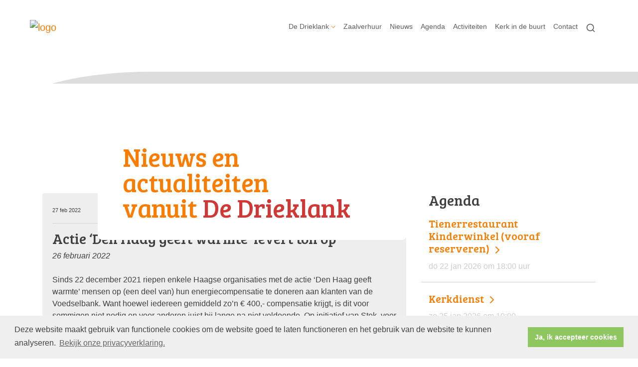

--- FILE ---
content_type: text/html; charset=utf-8
request_url: https://www.pg-dedrieklank.nl/_3chr_3eactie__e2_80_98den_haag_geeft_warmte_e2_80_99_levert_ton_op/
body_size: 28580
content:

<!DOCTYPE html>
<html lang="nl" class="">
<head>
    <!--https://xd.adobe.com/view/74c78e5b-ba8c-40e4-607b-b75140077362-02f6/grid-->
    <meta charset="utf-8">
    
    
    <meta name="viewport" content="width=device-width, initial-scale=1, shrink-to-fit=no">
    <meta name="author" content="Human Content B.V.">
    <meta name="generator" content="Protesantsekerk.net">
    <meta name="copyright" content="Human Content Media Producties B.V." />
     
<meta property="og:title" content="Actie ‘Den Haag geeft warmte’ levert ton op"/><meta property="og:image" content="//www.pg-dedrieklank.nl/uploads/klant536/logo_De_Drieklank___klein.png"/><meta property="og:url" content="https://www.pg-dedrieklank.nl/default.aspx?lIntNavId=19203&lIntEntityId=218984"/><meta property="og:type" content="website"/><meta property="og:description" content="26 februari 2022

Sinds 22 december 2021 riepen enkele Haagse organisaties met de actie &lsquo;Den Haag geeft warmte&rsquo; mensen op (een deel van) hun energiecompensatie te doneren aan klanten van de Voedselbank. Want hoewel iedereen gemiddeld zo&rsquo;n &euro; 400,- compensatie krijgt, is dit voor sommigen niet nodig en voor anderen juist bij lange na niet voldoende. Op initiatief van Stek, ..."/>


    
        <meta name="title" content="Nieuws - Protestantse wijkgemeente De Drieklank" />
        <meta name="description" content="PG De Drieklank" />
        <meta name="keywords" content="PG De Drieklank, Laak, Moerwijk, kerk, geloven, Den Haag, Marcuskerk, protestantse gemeente" />
        <meta name="language" content="Dutch" />
        <meta name="document-type" content="Public" />
        <meta name="document-distribution" content="Local" />
        <meta name="cache-control" content="Public" />
        <title>Nieuws - Protestantse wijkgemeente De Drieklank</title>
        <!-- Google tag (gtag.js) -->
<script async src="https://www.googletagmanager.com/gtag/js?id=UA-74260945-1"></script>
<script>
  window.dataLayer = window.dataLayer || [];
  function gtag(){dataLayer.push(arguments);}
  gtag('js', new Date());

  gtag('config', 'UA-74260945-1');
</script>
        
        <script src="/js/vendor/jquery-3.4.1.min.js"></script>
        <script src="/js/vendor/bootstrap-4.4.1/bootstrap.min.js"></script>
        <script src="/sjabloon18/js/protnet.js"></script>
        <link rel="stylesheet" href="//image.protestantsekerk.net/js/fancybox/source/jquery.fancybox.css?v=2.1.5" type="text/css" media="screen" />
        <script type="text/javascript" src="//image.protestantsekerk.net/js/fancybox/source/jquery.fancybox.pack.js?v=2.1.5"></script>
    
        <link href="/sjabloon18/css/bootstrap/bootstrap.min.css" rel="stylesheet" />
        <link href="/sjabloon18/css/bootstrap/bootstrap-grid.min.css" rel="stylesheet" />
        <link href="/sjabloon18/css/bootstrap/bootstrap-reboot.min.css" rel="stylesheet" />
        <link href="/sjabloon18/css/protnet.css?versie=6" rel="stylesheet" />

        <link href="/uploads/klant536/alg/stylesheet.css?v=Jun92020145PM" rel="stylesheet" type="text/css" />
        <link href="/stylesheetOveral.css?versie=7" rel="stylesheet" />
    
    <link href="https://fonts.googleapis.com/css?family=Bree+Serif&display=swap" rel="stylesheet">

   <style>
   .kerkdienstname {
       display:none;
   }
   .smoelenboek-zoek {
       width: 100%;
   }
   </style>

    
        <link rel="stylesheet" type="text/css" href="//cdnjs.cloudflare.com/ajax/libs/cookieconsent2/3.0.3/cookieconsent.min.css" />
        <script src="//cdnjs.cloudflare.com/ajax/libs/cookieconsent2/3.0.3/cookieconsent.min.js"></script>
        <script>
            window.addEventListener("load", function () {
                window.cookieconsent.initialise({
                    "palette": {
                        "popup": {
                            "background": "#efefef",
                            "text": "#404040"
                        },
                        "button": {
                            "background": "#8ec760",
                            "text": "#ffffff"
                        }
                    },
                    "content": {
                        "message": "Deze website maakt gebruik van functionele cookies om de website goed te laten functioneren en het gebruik van de website te kunnen analyseren.",
                        "dismiss": "Ja, ik accepteer cookies",
                            
                        "link": "Bekijk onze privacyverklaring.",
                        "href": "/privacyverklaring.aspx"
                        

                    }
                })
            });
        </script>
    
</head>

<body class="hasbanner banner_type_nav">
    <div id="overlay" ></div>
    
        <a class="navbar-brand" href="/">
            <img class="logo" src="//image.protestantsekerk.net/uploads/klant536/logo_De_Drieklank___klein.png" title="Protestantse wijkgemeente De Drieklank" alt="logo" />
        </a>
    
    <header class="container">
        <nav class="navbar navbar-expand-lg navbar-light">
            <button class="navbar-toggler hidden-lg-up collapsed" type="button" data-toggle="collapse" data-target="#navbarsDefault" aria-controls="navbarsDefault" aria-expanded="false" aria-label="Toggle navigation">
                <div></div>
            </button>
            <div class="collapse navbar-collapse navbar-toggleable-md" id="navbarsDefault">
                 <ul class="navbar-nav ml-auto">
                 
                 
                    
                        <li id="repmenu1_li_control_0" class="dropdown nav-item ">
                            <a class="nav-link dropdown-toggle " id="navbarDropdownMenuLink" data-toggle="dropdown" aria-haspopup="true" aria-expanded="false" href="//www.pg-dedrieklank.nl/wijkgemeente">De Drieklank</a>
                            
                                     <ul class="dropdown-menu" aria-labelledby="navbarDropdownMenuLink">
                                
                                     <li><a class="dropdown-item " href="//www.pg-dedrieklank.nl/wijkgemeente">De Drieklank</a>
                                        <ul class="dropdown-menu sub-menu">
                                                <li><a class="dropdown-item" href="//www.pg-dedrieklank.nl/algemeen">Algemeen</a></li>
                                            
                                                <li><a class="dropdown-item" href="//www.pg-dedrieklank.nl/diensten">Kerkdiensten</a></li>
                                            
                                                <li><a class="dropdown-item" href="//www.pg-dedrieklank.nl/gemeentezijn">Gemeente-zijn</a></li>
                                            
                                                <li><a class="dropdown-item" href="//www.pg-dedrieklank.nl/kerkenraad">Kerkenraad</a></li>
                                            </ul>
                                    </li>
                                
                                     <li><a class="dropdown-item " href="//www.pg-dedrieklank.nl/algemeen">Algemeen</a>
                                        <ul class="dropdown-menu sub-menu">
                                                <li><a class="dropdown-item" href="//www.pg-dedrieklank.nl/algemeen">Algemeen</a></li>
                                            </ul>
                                    </li>
                                
                                     <li><a class="dropdown-item " href="//www.pg-dedrieklank.nl/diensten">Kerkdiensten</a>
                                        <ul class="dropdown-menu sub-menu">
                                                <li><a class="dropdown-item" href="//www.pg-dedrieklank.nl/diensten">Kerkdiensten</a></li>
                                            </ul>
                                    </li>
                                
                                     <li><a class="dropdown-item " href="//www.pg-dedrieklank.nl/gemeentezijn">Gemeente-zijn</a>
                                        <ul class="dropdown-menu sub-menu">
                                                <li><a class="dropdown-item" href="//www.pg-dedrieklank.nl/gemeentezijn">Gemeente-zijn</a></li>
                                            </ul>
                                    </li>
                                
                                     <li><a class="dropdown-item " href="//www.pg-dedrieklank.nl/kerkenraad">Kerkenraad</a>
                                        <ul class="dropdown-menu sub-menu">
                                                <li><a class="dropdown-item" href="//www.pg-dedrieklank.nl/kerkenraad">Kerkenraad</a></li>
                                            </ul>
                                    </li>
                                </ul>
                        </li>
                    
                        <li id="repmenu1_li_control_1" class="dropdown nav-item ">
                            <a class="nav-link " href="//www.pg-dedrieklank.nl/zaalverhuur">Zaalverhuur</a>
                            
                                     <ul class="dropdown-menu" aria-labelledby="navbarDropdownMenuLink">
                                
                                     <li><a class="dropdown-item " href="//www.pg-dedrieklank.nl/zaalverhuur">Zaalverhuur</a>
                                        
                                    </li>
                                </ul>
                        </li>
                    
                        <li id="repmenu1_li_control_2" class="dropdown nav-item active">
                            <a class="nav-link active" href="//www.pg-dedrieklank.nl/nieuws">Nieuws</a>
                            
                                     <ul class="dropdown-menu" aria-labelledby="navbarDropdownMenuLink">
                                
                                     <li><a class="dropdown-item active" href="//www.pg-dedrieklank.nl/nieuws">Nieuws</a>
                                        
                                    </li>
                                </ul>
                        </li>
                    
                        <li id="repmenu1_li_control_3" class="dropdown nav-item ">
                            <a class="nav-link " href="//www.pg-dedrieklank.nl/agenda">Agenda</a>
                            
                                     <ul class="dropdown-menu" aria-labelledby="navbarDropdownMenuLink">
                                
                                     <li><a class="dropdown-item " href="//www.pg-dedrieklank.nl/agenda">Agenda</a>
                                        
                                    </li>
                                </ul>
                        </li>
                    
                        <li id="repmenu1_li_control_4" class="dropdown nav-item ">
                            <a class="nav-link " href="//www.pg-dedrieklank.nl/activiteiten">Activiteiten</a>
                            
                                     <ul class="dropdown-menu" aria-labelledby="navbarDropdownMenuLink">
                                
                                     <li><a class="dropdown-item " href="//www.pg-dedrieklank.nl/activiteiten">Activiteiten</a>
                                        
                                    </li>
                                </ul>
                        </li>
                    
                        <li id="repmenu1_li_control_5" class="dropdown nav-item ">
                            <a class="nav-link " href="//www.pg-dedrieklank.nl/kerkindebuurt">Kerk in de buurt</a>
                            
                                     <ul class="dropdown-menu" aria-labelledby="navbarDropdownMenuLink">
                                
                                     <li><a class="dropdown-item " href="//www.pg-dedrieklank.nl/kerkindebuurt">Kerk in de buurt</a>
                                        
                                    </li>
                                </ul>
                        </li>
                    
                        <li id="repmenu1_li_control_6" class="dropdown nav-item ">
                            <a class="nav-link " href="//www.pg-dedrieklank.nl/contact">Contact</a>
                            
                                     <ul class="dropdown-menu" aria-labelledby="navbarDropdownMenuLink">
                                
                                     <li><a class="dropdown-item " href="//www.pg-dedrieklank.nl/contact">Contact</a>
                                        
                                    </li>
                                </ul>
                        </li>
                    
               
                <li class="nav-item search-icon d-none d-lg-inline-block">
                    <a class="nav-link toggle-search toggle-search-lg"><svg xmlns="http://www.w3.org/2000/svg" width="20" height="20" viewBox="0 0 24 24" fill="none" stroke="currentColor" stroke-width="2" stroke-linecap="round" stroke-linejoin="round" class="feather feather-search"><circle cx="11" cy="11" r="8"></circle><line x1="21" y1="21" x2="16.65" y2="16.65"></line></svg></a>
                </li>
                 
                 
                  
                <li class="nav-item search-icon d-lg-none text-center">
                    <a class=" nav-link toggle-search  toggle-search-mobile"><svg xmlns="http://www.w3.org/2000/svg" width="20" height="20" viewBox="0 0 24 24" fill="none" stroke="currentColor" stroke-width="2" stroke-linecap="round" stroke-linejoin="round" class="feather feather-search"><circle cx="11" cy="11" r="8"></circle><line x1="21" y1="21" x2="16.65" y2="16.65"></line></svg></a>
                    <div id="search-bar-md" style="display:none;">
                        <div class="row">
                            <div class="col-12 mt-3 text-left">
                                <form method="post" action="/zoeken.aspx">
                                <input type="text" id="trefwoord-md" class="trefwoord" name="trefwoord" placeholder="Waar bent u naar op zoek?" /> <svg class="search" xmlns="http://www.w3.org/2000/svg" width="24" height="24" viewBox="0 0 24 24" fill="none" stroke="currentColor" stroke-width="2" stroke-linecap="round" stroke-linejoin="round" class="feather feather-chevron-right"><polyline points="9 18 15 12 9 6"></polyline></svg>
                                </form>
                            </div>
                        </div>
                    </div>
                </li>
                
            </ul>
            </div>
        </nav>
        <div id="search-bar-lg" style="display:none;">
            <div class="row">
                <div class="col-12">
                    <form method="post" action="/zoeken.aspx">
                        <input type="text" id="trefwoord-lg" class="trefwoord" name="trefwoord" placeholder="Waar bent u naar op zoek?" /> <svg class="search" xmlns="http://www.w3.org/2000/svg" width="24" height="24" viewBox="0 0 24 24" fill="none" stroke="currentColor" stroke-width="2" stroke-linecap="round" stroke-linejoin="round" class="feather feather-chevron-right"><polyline points="9 18 15 12 9 6"></polyline></svg>
                    </form>
                </div>
            </div>
        </div>
    </header>
    
    <div id="main-container">
        <div class="banner ">
            <div class="container">
                <div class="row no-gutters "  %>
                    <div class="col-12 col-md-9 offset-md-3">
                        <h1 style='z-index:10;' class='navBanner parallax_scroll'>Nieuws en actualiteiten<BR>vanuit <span style="color:#cf3835;">De Drieklank</h1>
                        <img style="position:relative; z-index:9;" class="banner-img w-100" title="" alt="" src="//image.protestantsekerk.net/uploads/klant536/nieuws___Britt_Flaton.JPG" />
                    </div>
                </div>
            </div>
        </div>
        
        <div class="content-container w-100">
            <div class="container">
                <div class="row">
                    <!--ALEEEN als je rechts hebt onderstaande 2 divs EN tekstblokken col-md-6 zetten ipv col-md-4 -->
                    <div class="col-12 col-md-8">
                        <div class="row no-guttersXX pl-3 pl-lg-0 pr-3 pr-lg-0">
                            
                            
    
        
    
    
             
                <div class="col-12 col-md-12 mb-3 tekst-blok yep" >
                <div class="card mb-4 p-0 h-100">
                    <span class="divAfbeelding" style="display:none;">
                        
                    </span>
                    <div class="card-body">
                        
                        <span style="font-size:11px">27 feb 2022</span>
                        
                        <h2 class="tekstblok_pagetitle"><HR>Actie ‘Den Haag geeft warmte’ levert ton op</h2>
                                
                        <div class="card-text">
                            <em>26 februari 2022</em><br />
<br />
Sinds 22 december 2021 riepen enkele Haagse organisaties met de actie &lsquo;Den Haag geeft warmte&rsquo; mensen op (een deel van) hun energiecompensatie te doneren aan klanten van de Voedselbank. Want hoewel iedereen gemiddeld zo&rsquo;n &euro; 400,- compensatie krijgt, is dit voor sommigen niet nodig en voor anderen juist bij lange na niet voldoende. Op initiatief van Stek, voor stad en kerk, en de Protestantse Diaconie&euml;n van Den Haag en Scheveningen, en in samenwerking met de Voedselbank Haaglanden, de Haagse Gemeenschap van Kerken en de Liberaal Joodse Gemeente in Den Haag, werden inwoners van Den Haag twee maanden lang opgeroepen om deel te nemen aan de actie. Met een fantastisch resultaat: de opbrengst is &euro; 100.000,-.<br />
<br />
<strong>De opbrengst</strong><br />
Particulieren, maar ook organisaties en fondsen, doneerden gul. De eerste &euro; 50.000,- werd bovendien verdubbeld door Fonds 1818. De opbrengst komt geheel ten goede aan klanten van Voedselbank Haaglanden in Den Haag en Scheveningen. Derk Stegeman, directeur van Stek en secretaris van de Protestantse Diaconie van Den Haag, overhandigde de cheque met het totaalbedrag aan Henk Baars, vicevoorzitter van Voedselbank Haag-landen. In de vorm van boodschappenbonnen zal het opgehaalde geld uitgereikt worden aan ruim 1000 huishoudens uit Den Haag en Scheveningen die een voedselbankpakket krijgen. Henk Baars: &ldquo;Energie wordt onrechtvaardig duur. Dit is een mooie steun in de rug. Om warm van te worden.&rdquo;<br />
<br />
<strong>Solidariteit blijft nodig</strong><br />
De campagne rond de actie is hiermee ten einde gekomen, maar het blijft mogelijk om te doneren. De hoge inflatie en energieprijzen zullen nog een tijd blijven, dus solidariteit met mensen met een kleine beurs blijft belangrijk. Meer informatie over de actie en hoe u kunt bijdragen vindt u op <a href="http://www.stekdenhaag.nl/warmte" target="_blank">www.stekdenhaag.nl/warmte</a>.&nbsp;<br />
&nbsp;
                        </div>
					    
					    <a href="javascript:history.go(-1);" class="meer terugknop"><div class="meer-info">terug <svg xmlns="http://www.w3.org/2000/svg" width="24" height="24" viewBox="0 0 24 24" fill="none" stroke="currentColor" stroke-width="2" stroke-linecap="round" stroke-linejoin="round" class="feather feather-chevron-left"><polyline points="15 18 9 12 15 6"></polyline></svg></div></a>
                    </div>
                </div>
            </div>
	    

    
    
    

    

    

                            
                        </div>
                    </div>
                    
                        <!--ALEEEN als je rechts hebt onderstaande div-->
                        <div class="col-12 col-md-4 right-column">
                            
                            <div class="linkje leden"></div>
                             <h2 class="right-item border-0">Agenda</h2>
                                     <a href="/agenda.aspx?lIntNavId=19194&lIntEntityId=355456" class="right-item">
                                        <h3>
                                           Tienerrestaurant Kinderwinkel (vooraf reserveren) <svg class="search" xmlns="http://www.w3.org/2000/svg" width="24" height="24" viewBox="0 0 24 24" fill="none" stroke="currentColor" stroke-width="2" stroke-linecap="round" stroke-linejoin="round" class="feather feather-chevron-right"><polyline points="9 18 15 12 9 6"></polyline></svg>
                                        </h3>
                                        <span class="right-text">do 22 jan 2026  om  18:00 uur  </span>
                                         
                                    </a>
                                
                                     <a href="/agenda.aspx?lIntNavId=19194&lIntEntityId=377719" class="right-item">
                                        <h3>
                                           Kerkdienst <svg class="search" xmlns="http://www.w3.org/2000/svg" width="24" height="24" viewBox="0 0 24 24" fill="none" stroke="currentColor" stroke-width="2" stroke-linecap="round" stroke-linejoin="round" class="feather feather-chevron-right"><polyline points="9 18 15 12 9 6"></polyline></svg>
                                        </h3>
                                        <span class="right-text">zo 25 jan 2026  om  10:00  </span>
                                         
                                    </a>
                                
                                     <a href="/agenda.aspx?lIntNavId=19194&lIntEntityId=204970" class="right-item">
                                        <h3>
                                           Gebedsgroep <svg class="search" xmlns="http://www.w3.org/2000/svg" width="24" height="24" viewBox="0 0 24 24" fill="none" stroke="currentColor" stroke-width="2" stroke-linecap="round" stroke-linejoin="round" class="feather feather-chevron-right"><polyline points="9 18 15 12 9 6"></polyline></svg>
                                        </h3>
                                        <span class="right-text">di 27 jan 2026  om  20:00 uur  </span>
                                         
                                    </a>
                                
                            
                                    <div class="right-item  linkje "  onClick="window.open('/default.aspx?lIntEntityId=279164','_self');" >
                                        <h2 class=" border-0">Verduurzaming Marcuskerk</h2>
                                        <img  class=''  alt="" src="//www.pg-dedrieklank.nl/uploads/klant536/2025_05_18_kerk_in_de_steigers.jpg"><br />
                                        Na een lange periode van voorbereiding achter de schermen, is het zover: de verduurzaming van ons kerkgebouw is nu echt van start gegaan!
                                         <a href="/default.aspx?lIntEntityId=279164" class="meer"><svg class="search" xmlns="http://www.w3.org/2000/svg" width="24" height="24" viewBox="0 0 24 24" fill="none" stroke="currentColor" stroke-width="2" stroke-linecap="round" stroke-linejoin="round" class="feather feather-chevron-right"><polyline points="9 18 15 12 9 6"></polyline></svg></a>
                                    </div><br class="br_items" clear="all" />
                                
                                    <div class="right-item "   >
                                        <h2 class=" border-0">Contact</h2>
                                        
                                        <em>Predikant</em><br />
<a href="mailto:dominee@pg-dedrieklank.nl">Jantine Veenhof</a><br />
T 070-406 1147<br />
<br />
<em>Marcuskerk</em><br />
Jan Luykenlaan 92, Den Haag<br />
T 06-4708&nbsp;5066<br />
<em>Vanaf 1 oktober 2024 geldt betaald parkeren in de hele wijk Moerwijk, tussen 18:00 en 24:00 uur.</em><br />
<br />
<em>Algemeen Nut Beogende Instelling (ANBI)</em><br />
Protestantse Gemeente &#39;s-Gravenhage<br />
RSIN 81 40 79 313<br />
<br />
<strong>>&nbsp;<a href="https://www.pg-dedrieklank.nl/formulier-ledenadministratie" target="_blank">Lid worden</a>&nbsp;</strong>(inschrijfformulier)<br />
<br />
<strong>> <a href="https://www.pg-dedrieklank.nl/contact">Contactpagina</a></strong>
                                        
                                    </div><br class="br_items" clear="all" />
                                
                        </div>
                    
                </div>
            </div>
        </div>
    </div>
   
    
    <footer>
        <div class="container pt-5">
            <div class="row">
                <div class="col-lg-4 border-left" id="navigeer_naar">
                    <h3 class="text-primary">Navigeer naar:</h3>
                    <ul class="nolisting navigeernaar">
                        
                            
                                <li>
                                    <a href="//www.pg-dedrieklank.nl/wijkgemeente" class="text-dark">
                                        De Drieklank
                                    </a>
                                </li>
                            
                                <li>
                                    <a href="//www.pg-dedrieklank.nl/zaalverhuur" class="text-dark">
                                        Zaalverhuur
                                    </a>
                                </li>
                            
                                <li>
                                    <a href="//www.pg-dedrieklank.nl/nieuws" class="text-dark">
                                        Nieuws
                                    </a>
                                </li>
                            
                                <li>
                                    <a href="//www.pg-dedrieklank.nl/agenda" class="text-dark">
                                        Agenda
                                    </a>
                                </li>
                            
                                <li>
                                    <a href="//www.pg-dedrieklank.nl/activiteiten" class="text-dark">
                                        Activiteiten
                                    </a>
                                </li>
                            
                                <li>
                                    <a href="//www.pg-dedrieklank.nl/kerkindebuurt" class="text-dark">
                                        Kerk in de buurt
                                    </a>
                                </li>
                            
                                <li>
                                    <a href="//www.pg-dedrieklank.nl/contact" class="text-dark">
                                        Contact
                                    </a>
                                </li>
                            
                    </ul>
                </div>
                <div class="my-5 mt-lg-0 col-lg-4" >
                     <div style="text-align: center;"><a href="https://www.pg-dedrieklank.nl/privacyverklaring" target="_blank">privacyverklaring</a> | <a href="mailto:webmaster@pg-dedrieklank.nl">contact webmaster</a><br />
&copy; 2026, PG-De Drieklank</div>

                 </div>
                <div class="col-lg-4 text-right logopkn">
                    
                    <img src="/sjabloon18/img/logo-trademark-protestantse-kerk.svg" />
                    <img src="/sjabloon18/img/logo-wordmark-protestantse-kerk.svg" />
                </div>
            </div>
        </div>
    </footer>
     

    <div id="imageModal" class="img-modal">
        <div class="img-modal-wrapper">
            <img class="img-modal-content" id="modalImg">
        </div>
        <span class="img-modal-close">&times;</span>
    </div>

    <script src="/jsOveral.js?versie=6"></script>
</body>
</html>






--- FILE ---
content_type: text/css
request_url: https://www.pg-dedrieklank.nl/uploads/klant536/alg/stylesheet.css?v=Jun92020145PM
body_size: 4361
content:

html body {
    font-family: -apple-system, BlinkMacSystemFont, "Segoe UI", Roboto, Oxygen, Ubuntu, Cantarell, "Fira Sans", "Droid Sans", "Helvetica Neue", Arial, sans-serif, "Apple Color Emoji", "Segoe UI Emoji", "Segoe UI Symbol", Verdana  !important;
    font-size: 16.2px !important;
    line-height: 1.5;
    -webkit-font-smoothing: antialiased;
    -moz-osx-font-smoothing: grayscale;
    
}

.pop-out-color-primary {
    color: #FA7C00;
}

.pop-out-color {
    color: #FA7C00;
}

input[type=button],
input[type=submit] {
    background-color: #FA7C00;
    color: #EEEEEE;
}

    input[type=button]:hover,
    input[type=submit]:hover {
        opacity: .6;
    }

body {
    color: #3F3F3F;
    background-color: #FFFFFF;
}

body a {
    color: #FA7C00;
}

body a:hover {
    color: #3F3F3F;
} 

body .fc-event {
    border: 1px solid #FA7C00;
}
.text-primary {
    color: #FA7C00 !important;
}

.text-dark {
    color: #3F3F3F !important;
}

.right-column a:hover {
    text-decoration: none;
    color: #3F3F3F;
}

    .right-column a:hover .right-text {
        color: #3F3F3F;
    }

.right-column a .right-text {
    color: #CCCCCC;
}

.right-column .right-item {
    border-bottom: 1px solid #CCCCCC;
}

.getvideo:hover {
    background-color: #F7F4F5;
    color: #3F3F3F;
}

.content-container {
    background-color: #FFFFFF;
}

footer, .banner {
    background-color: #DDDDDD;
    border-color: #DDDDDD;
}

nav.navbar .nav-item.dropdown .dropdown-toggle::after {
    border-color: #FA7C00;
}

.nav-item .nav-link {
    background-color: #FFFFFF;
    color: #3F3F3F !important;
}

.nav-item.dropdown .dropdown-toggle::after {
    border-color: #FA7C00;
}

.nav-item.dropdown .dropdown-item, .nav-item.dropdown .dropdown-item:hover, .nav-item.dropdown .dropdown-item:focus {
    background-color: #F7F4F5;
    color: #3F3F3F;
}

    .nav-item.dropdown .dropdown-item:before {
        color: transparent;
    }

    .nav-item.dropdown .dropdown-item:not(.dropdown-toggle):hover:before {
        color: #FA7C00;
    }

.nav-item.dropdown .dropdown-menu {
    color: #3F3F3F;
    background-color: #F7F4F5;
}

.nav-item.dropdown.show:after {
    color: #F7F4F5;
}

#search-bar {
    color: #3F3F3F;
}

    #search-bar .search {
        color: #3F3F3F;
    }

        #search-bar .search:hover {
            color: #FA7C00;
        }

    #search-bar input[type=text] {
        border-bottom: 2px solid #3F3F3F;
    }

        #search-bar input[type=text]::placeholder {
            color: #CCCCCC;
        }

        #search-bar input[type=text]:-ms-input-placeholder {
            color: #CCCCCC;
        }

        #search-bar input[type=text]::-ms-input-placeholder {
            color: #CCCCCC;
        }

.tekst-blok a.card-a {
    color: #3F3F3F;
}

    .tekst-blok a.card-a:hover {
        color: #3F3F3F;
    }

    .tekst-blok a.card-a .meer-info, .tekst-blok a.card-a .feather-chevron-right {
        color: #FA7C00;
    }

.tekst-blok .card {
    background-color: #EEEEEE;
}

@media (max-width: 992px) {
    body .nav-item .nav-link, .navbar-collapse,
    body .nav-item.dropdown .dropdown-item,
    body .nav-item.dropdown .dropdown-item:hover,
    body .nav-item.dropdown .dropdown-item:focus,
    body .nav-item.dropdown .dropdown-menu,
    body nav.navbar .nav-item.dropdown .dropdown-menu,
    #search-bar-md input[type=text] {
        background: #FA7C00;
        background-color: #FA7C00;
        color: #EEEEEE !important;
        filter: brightness(100%);
    }

        #search-bar-md input[type=text]::placeholder {
            color: #EEEEEE !important;
            opacity: .6;
        }

        #search-bar-md input[type=text]:-ms-input-placeholder {
            color: #EEEEEE !important;
            opacity: .6;
        }

        #search-bar-md input[type=text]::-ms-input-placeholder {
            color: #EEEEEE !important;
            opacity: .6;
        }

    body nav.navbar .nav-item.dropdown .dropdown-toggle::after {
        border-color: #EEEEEE;
    }

    body .navbar-toggler:after, body .navbar-toggler:before,
    body .navbar-toggler div {
        background-color: #EEEEEE;
    }

    body .navbar-toggler.collapsed:after, body .navbar-toggler.collapsed:before,
    body .navbar-toggler.collapsed div {
        background-color: #3F3F3F;
    }
}

@media (min-width: 992px) {
    header {
        /*background-color: $main-bg-color;*/
    }

    .hasbanner .banner h1.navBanner {
        background-color: #FFFFFF;
        color: #FA7C00;
    }
}

